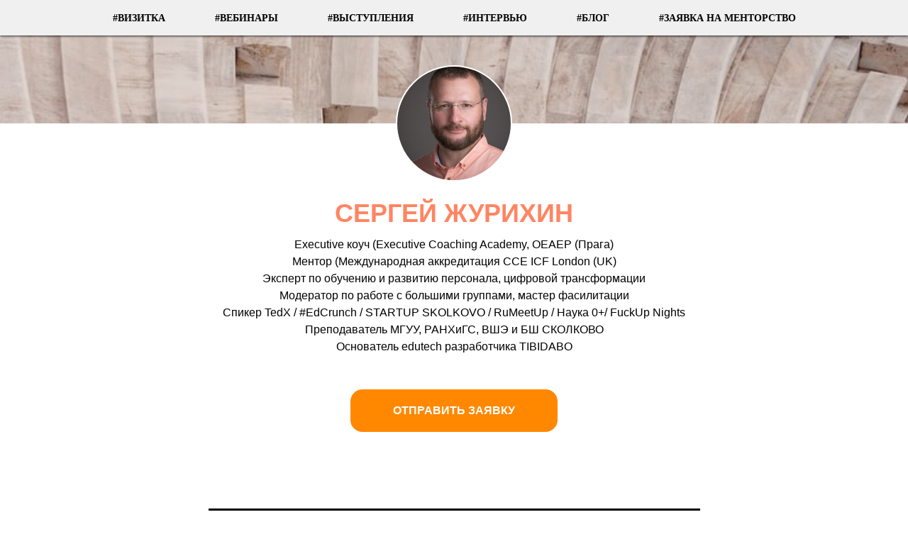

--- FILE ---
content_type: text/html; charset=UTF-8
request_url: https://zhurihin.ru/mentor
body_size: 10110
content:
<!DOCTYPE html><html> <head><meta charset="utf-8" /><meta http-equiv="Content-Type" content="text/html; charset=utf-8" /><meta name="viewport" content="width=device-width, initial-scale=1.0" /><!--metatextblock--><title>Заявка на ментора</title><meta name="description" content="Заявка на ментора Сергея Журихина" /><meta property="og:url" content="https://zhurihin.ru/mentor" /><meta property="og:title" content="Заявка на ментора" /><meta property="og:description" content="Заявка на ментора Сергея Журихина" /><meta property="og:type" content="website" /><meta property="og:image" content="https://static.tildacdn.com/lib/unsplash/a34873be-4249-ec17-4864-8cb2517ce875/-/resize/504x/photo.jpg" /><link rel="canonical" href="https://zhurihin.ru/mentor"><!--/metatextblock--><meta property="fb:app_id" content="257953674358265" /><meta name="format-detection" content="telephone=no" /><meta http-equiv="x-dns-prefetch-control" content="on"><link rel="dns-prefetch" href="https://ws.tildacdn.com"><link rel="dns-prefetch" href="https://static.tildacdn.com"><link rel="shortcut icon" href="https://static.tildacdn.com/tild6662-3463-4839-b335-636533643835/favicon.ico" type="image/x-icon" /><!-- Assets --><script src="https://stat.tildacdn.com/js/tilda-fallback-1.0.min.js" charset="utf-8" async></script><link rel="stylesheet" href="https://static.tildacdn.com/css/tilda-grid-3.0.min.css" type="text/css" media="all" onerror="this.loaderr='y';"/><link rel="stylesheet" href="https://ws.tildacdn.com/project69750/tilda-blocks-2.14.css?t=1654172812" type="text/css" media="all" onerror="this.loaderr='y';" /><link rel="stylesheet" href="https://static.tildacdn.com/css/tilda-animation-1.0.min.css" type="text/css" media="all" onerror="this.loaderr='y';" /><link rel="stylesheet" href="https://static.tildacdn.com/css/tilda-cover-1.0.min.css" type="text/css" media="all" onerror="this.loaderr='y';" /><link rel="stylesheet" href="https://static.tildacdn.com/css/tilda-forms-1.0.min.css" type="text/css" media="all" onerror="this.loaderr='y';" /><script type="text/javascript" src="https://static.tildacdn.com/js/rentafont_webfonts.js" charset="utf-8"></script><script type="text/javascript">WebFontConfig = {"id": "MTQ0ODhvcmRlcjk3Njk=", "fonts": ["2590","2582","2584","3434","3439","3379"], by_style: 1, by_id: 1};</script><script src="https://static.tildacdn.com/js/jquery-1.10.2.min.js" onerror="this.loaderr='y';"></script><script src="https://static.tildacdn.com/js/tilda-scripts-3.0.min.js" onerror="this.loaderr='y';"></script><script src="https://ws.tildacdn.com/project69750/tilda-blocks-2.8.js?t=1654172812" onerror="this.loaderr='y';"></script><script src="https://static.tildacdn.com/js/lazyload-1.3.min.js" charset="utf-8" async onerror="this.loaderr='y';"></script><script src="https://static.tildacdn.com/js/tilda-animation-1.0.min.js" charset="utf-8" async onerror="this.loaderr='y';"></script><script src="https://static.tildacdn.com/js/tilda-cover-1.0.min.js" charset="utf-8" async onerror="this.loaderr='y';"></script><script src="https://static.tildacdn.com/js/tilda-forms-1.0.min.js" charset="utf-8" async onerror="this.loaderr='y';"></script><script src="https://static.tildacdn.com/js/tilda-events-1.0.min.js" charset="utf-8" async onerror="this.loaderr='y';"></script><script type="text/javascript">window.dataLayer = window.dataLayer || [];</script><script type="text/javascript">(function () {
if((/bot|google|yandex|baidu|bing|msn|duckduckbot|teoma|slurp|crawler|spider|robot|crawling|facebook/i.test(navigator.userAgent))===false && typeof(sessionStorage)!='undefined' && sessionStorage.getItem('visited')!=='y' && document.visibilityState){
var style=document.createElement('style');
style.type='text/css';
style.innerHTML='@media screen and (min-width: 980px) {.t-records {opacity: 0;}.t-records_animated {-webkit-transition: opacity ease-in-out .2s;-moz-transition: opacity ease-in-out .2s;-o-transition: opacity ease-in-out .2s;transition: opacity ease-in-out .2s;}.t-records.t-records_visible {opacity: 1;}}';
document.getElementsByTagName('head')[0].appendChild(style);
function t_setvisRecs(){
var alr=document.querySelectorAll('.t-records');
Array.prototype.forEach.call(alr, function(el) {
el.classList.add("t-records_animated");
});
setTimeout(function () {
Array.prototype.forEach.call(alr, function(el) {
el.classList.add("t-records_visible");
});
sessionStorage.setItem("visited", "y");
}, 400);
} 
document.addEventListener('DOMContentLoaded', t_setvisRecs);
}
})();</script></head><body class="t-body" style="margin:0;"><!--allrecords--><div id="allrecords" class="t-records" data-hook="blocks-collection-content-node" data-tilda-project-id="69750" data-tilda-page-id="13908228" data-tilda-page-alias="mentor" data-tilda-formskey="f9c3061294c61bc5a70b487c62ae2403" data-tilda-lazy="yes"><div id="rec231777607" class="r t-rec t-rec_pt_15 t-rec_pb_15 t-screenmin-640px" style="padding-top:15px;padding-bottom:15px;background-color:#ffffff; " data-animationappear="off" data-record-type="258" data-screen-min="640px" data-bg-color="#ffffff"><!-- T229 --><div id="nav231777607marker"></div><div id="nav231777607" class="t229 t229__positionfixed " style="background-color: rgba(240,240,240,1); box-shadow: 0px 1px 3px rgba(0,0,0,0.80);" data-bgcolor-hex="#f0f0f0" data-bgcolor-rgba="rgba(240,240,240,1)" data-navmarker="nav231777607marker" data-appearoffset="" data-bgopacity="1" data-menu="yes"><div class="t229__maincontainer " style=""> <div class="t229__padding40px"></div> <div class="t229__centerside "><ul class="uppercase"><li class="t229__list_item" style="padding:0 35px 0 0;"><a class="t-menu__link-item" href="https://zhurihin.ru/" data-menu-submenu-hook="" target="_blank" style="color:#000000;font-size:14px;font-weight:600;padding-top:14px;padding-bottom:14px;font-family:'OpinionPro';text-transform:uppercase;">#Визитка</a> </li><li class="t229__list_item" style="padding:0 35px;"><a class="t-menu__link-item" href="/welcome#rec185030250" data-menu-submenu-hook="" target="_blank" style="color:#000000;font-size:14px;font-weight:600;padding-top:14px;padding-bottom:14px;font-family:'OpinionPro';text-transform:uppercase;"> #Вебинары</a> </li><li class="t229__list_item" style="padding:0 35px;"><a class="t-menu__link-item" href="https://zhurihin.ru/welcome#rec185042005" data-menu-submenu-hook="" target="_blank" style="color:#000000;font-size:14px;font-weight:600;padding-top:14px;padding-bottom:14px;font-family:'OpinionPro';text-transform:uppercase;">#Выступления</a> </li><li class="t229__list_item" style="padding:0 35px;"><a class="t-menu__link-item" href="https://zhurihin.ru/welcome#rec185044962" data-menu-submenu-hook="" target="_blank" style="color:#000000;font-size:14px;font-weight:600;padding-top:14px;padding-bottom:14px;font-family:'OpinionPro';text-transform:uppercase;">#Интервью</a> </li><li class="t229__list_item" style="padding:0 35px;"><a class="t-menu__link-item" href="https://zhurihin.ru/blog" data-menu-submenu-hook="" style="color:#000000;font-size:14px;font-weight:600;padding-top:14px;padding-bottom:14px;font-family:'OpinionPro';text-transform:uppercase;">#Блог</a> </li><li class="t229__list_item" style="padding:0 0 0 35px;"><a class="t-menu__link-item" href="#rec230202486" data-menu-submenu-hook="" style="color:#000000;font-size:14px;font-weight:600;padding-top:14px;padding-bottom:14px;font-family:'OpinionPro';text-transform:uppercase;">#Заявка на менторство</a> </li> </ul> </div> <div class="t229__padding40px"></div> </div></div><script> t_onReady(function() {
var rec = document.querySelector('#rec231777607');
if(!rec) return;
t_onFuncLoad('t229_highlight', function(){t229_highlight('13908228');});
rec.querySelector('.t229').classList.remove('t229__beforeready');
t_onFuncLoad('t229_checkAnchorLinks', function(){t229_checkAnchorLinks('231777607');});
}); </script><script> window.addEventListener('load', function() {
t_onFuncLoad('t229_setBg', function(){t229_setBg('231777607');});
});
t_onReady(function() {
t_onFuncLoad('t229_setBg', function(){
t229_setBg('231777607');
window.addEventListener('resize', t_throttle(function() {
t229_setBg('231777607');
}));
});
}); </script> <style>#rec231777607 .t-menu__link-item{
-webkit-transition: color 0.3s ease-in-out, opacity 0.3s ease-in-out;
transition: color 0.3s ease-in-out, opacity 0.3s ease-in-out; 
}
#rec231777607 .t-menu__link-item.t-active{
color:#fc5656 !important; font-weight:600 !important; }
#rec231777607 .t-menu__link-item:not(.t-active):not(.tooltipstered):hover{
opacity: 0.9 !important;}
@supports (overflow:-webkit-marquee) and (justify-content:inherit)
{
#rec231777607 .t-menu__link-item,
#rec231777607 .t-menu__link-item.t-active {
opacity: 1 !important;
}
}</style> <!--[if IE 8]><style>#rec231777607 .t229 {
filter: progid:DXImageTransform.Microsoft.gradient(startColorStr='#D9f0f0f0', endColorstr='#D9f0f0f0');
}</style><![endif]--></div><div id="rec231194750" class="r t-rec t-rec_pb_15" style="padding-bottom:15px; " data-animationappear="off" data-record-type="337" ><div class="t337"><!-- cover --><div class="t-cover" id="recorddiv231194750" bgimgfield="img" style="height:20vh; background-image:url('https://static.tildacdn.com/lib/unsplash/a34873be-4249-ec17-4864-8cb2517ce875/-/resize/20x/photo.jpg');" ><div class="t-cover__carrier" id="coverCarry231194750" data-content-cover-id="231194750" data-content-cover-bg="https://static.tildacdn.com/lib/unsplash/a34873be-4249-ec17-4864-8cb2517ce875/photo.jpg" data-content-cover-height="20vh" data-content-cover-parallax="dynamic" style="height:20vh;background-attachment:scroll; "></div> <div class="t-cover__filter" style="height:20vh;background-color:#000;filter: alpha(opacity:0); KHTMLOpacity: 0.0; MozOpacity: 0.0; opacity: 0.0;"></div> <div class="t-container"> <div class="t337__wrapper" style="height:20vh;"></div> </div> </div> <div class="t337__author t-width t-width_12"> <div class="t337__avatar" style="background-image: url('https://static.tildacdn.com/tild3262-6161-4739-b232-333561376334/6H4A7335-Edit-2.jpg');" imgfield="img2" data-tu-max-width="320" data-tu-max-height="320" data-tu-cover="c"></div> <div class="t337__content"> <h1 class="t337__title t-title t-title_xxs" style="" field="title"><a href="https://zhurihin.ru" target="_blank" style="">СЕРГЕЙ ЖУРИХИН</a></h1> <div class="t337__descr t-descr t-descr_xs" style="" field="descr">Executive коуч (Executive Coaching Academy, OEAEP (Прага)<br />Ментор (Международная аккредитация CCE ICF London (UK)<br />Эксперт по обучению и развитию персонала, цифровой трансформации<br />Модератор по работе с большими группами, мастер фасилитации<br />Спикер TedX / #EdCrunch / STARTUP SKOLKOVO / RuMeetUp / Наука 0+/ FuckUp Nights<br />Преподаватель МГУУ, РАНХиГС, ВШЭ и БШ СКОЛКОВО<br />Основатель edutech разработчика TIBIDABO<br /></div> </div> </div></div></div><div id="rec231785099" class="r t-rec" style=" " data-animationappear="off" data-record-type="217" ><div class="t190" style="position:fixed; z-index:100000; bottom:30px; left:30px; min-height:30px"> <a href="javascript:t190_scrollToTop()"> <svg role="presentation" xmlns="http://www.w3.org/2000/svg" xmlns:xlink="http://www.w3.org/1999/xlink" x="0px" y="0px"
width="50px" height="50px" viewBox="0 0 48 48" enable-background="new 0 0 48 48" xml:space="preserve"> <path style="fill:#c9c9c9;" d="M47.875,24c0,13.186-10.689,23.875-23.875,23.875S0.125,37.186,0.125,24S10.814,0.125,24,0.125
S47.875,10.814,47.875,24z M25.503,16.881l6.994,7.049c0.583,0.588,1.532,0.592,2.121,0.008c0.588-0.583,0.592-1.533,0.008-2.122
l-9.562-9.637c-0.281-0.283-0.664-0.443-1.063-0.443c0,0,0,0-0.001,0c-0.399,0-0.782,0.159-1.063,0.442l-9.591,9.637
c-0.584,0.587-0.583,1.537,0.005,2.121c0.292,0.292,0.675,0.437,1.058,0.437c0.385,0,0.77-0.147,1.063-0.442L22.5,16.87v19.163
c0,0.828,0.671,1.5,1.5,1.5s1.5-0.672,1.5-1.5L25.503,16.881z"/> </svg> 
</a></div><script>t_onReady(function(){
var rec = document.querySelector('#rec231785099');
if(!rec) return;
var wrapperBlock = rec.querySelector('.t190');
if(!wrapperBlock) return;
wrapperBlock.style.display = 'none';
window.addEventListener('scroll', t_throttle(function(){
if (window.pageYOffset > window.innerHeight) {
if(wrapperBlock.style.display === 'none') wrapperBlock.style.display = 'block';
}else{
if(wrapperBlock.style.display === 'block') wrapperBlock.style.display = 'none'; 
};
})); 
}); </script></div><div id="rec231778442" class="r t-rec t-rec_pt_30 t-rec_pb_30" style="padding-top:30px;padding-bottom:30px; " data-animationappear="off" data-record-type="191" ><!-- T142 --><div class="t142"><div class="t-container_100"> <div class="t142__wrapone"><div class="t142__wraptwo"> <a href="#rec231782263" target="" data-tilda-event-name="/tilda/click/rec231778442/button1" class="js-click-stat"> <div class="t-btn t142__submit t-animate" data-animate-style="fadein" style="color:#ffffff;border:3px solid #ffffff;background-color:#ff8800;border-radius:20px; -moz-border-radius:20px; -webkit-border-radius:20px;" data-btneffects-first="btneffects-ripple"> <span class="t142__text">ОТПРАВИТЬ ЗАЯВКУ</span> </div> </a> </div> </div></div></div><script>t_onReady(function() {
t_onFuncLoad('t142_checkSize', function(){t142_checkSize('231778442');});
});
window.addEventListener('load', function(){
t_onFuncLoad('t142_checkSize', function(){t142_checkSize('231778442');});
});</script><style>#rec231778442 .t-btn[data-btneffects-first],
#rec231778442 .t-btn[data-btneffects-second],
#rec231778442 .t-submit[data-btneffects-first],
#rec231778442 .t-submit[data-btneffects-second] {
position: relative;
overflow: hidden;
-webkit-transform: translate3d(0,0,0);
transform: translate3d(0,0,0);
}
#rec231778442 .t-btn[data-btneffects-first="btneffects-ripple"] .t-btn_effects,
#rec231778442 .t-submit[data-btneffects-first="btneffects-ripple"] .t-btn_effects {
position: absolute;
top: 0;
bottom: 0;
left: 0;
right: 0;
}
#rec231778442 .t-btn[data-btneffects-first="btneffects-ripple"] .t-btn_effects::after,
#rec231778442 .t-submit[data-btneffects-first="btneffects-ripple"] .t-btn_effects::after {
content: '';
position: absolute;
height: 350%;
width: 200%;
top: 0;
left: -100%;
background: rgba(255, 255, 255, 0.8);
border-radius: 100%;
-webkit-transform: scale(0);
-ms-transform: scale(0);
transform: scale(0);
z-index: 20;
-webkit-animation-name: ripple;
animation-name: ripple;
-webkit-animation-duration: 6s;
animation-duration: 6s;
-webkit-animation-timing-function: linear;
animation-timing-function: linear;
-webkit-animation-iteration-count: infinite;
animation-iteration-count: infinite;
}
#rec231778442 .t-btn[data-btneffects-first="btneffects-ripple"] .t-btn_effects_md::after,
#rec231778442 .t-submit[data-btneffects-first="btneffects-ripple"] .t-btn_effects_md::after {
left: -130%;
}
#rec231778442 .t-btn[data-btneffects-first="btneffects-ripple"] .t-btn_effects_lg::after,
#rec231778442 .t-submit[data-btneffects-first="btneffects-ripple"] .t-btn_effects_lg::after {
left: -150%;
}
@-webkit-keyframes ripple {
20% {
opacity: 0;
-webkit-transform: scale(2.5);
transform: scale(2.5);
}
100% {
opacity: 0;
-webkit-transform: scale(2.5);
transform: scale(2.5);
}
}
@keyframes ripple {
20% {
opacity: 0;
-webkit-transform: scale(2.5);
transform: scale(2.5);
}
100% {
opacity: 0;
-webkit-transform: scale(2.5);
transform: scale(2.5);
}
}</style><script>t_onReady(function() {
var rec = document.getElementById('rec231778442');
if (!rec) return;
var firstButton = rec.querySelectorAll('.t-btn[data-btneffects-first], .t-submit[data-btneffects-first]');
Array.prototype.forEach.call(firstButton, function (button) {
button.insertAdjacentHTML('beforeend', '<div class="t-btn_effects"></div>');
var buttonEffect = button.querySelector('.t-btn_effects');
if (button.offsetWidth > 260) {
buttonEffect.classList.add('t-btn_effects_md');
}
if (button.offsetWidth > 360) {
buttonEffect.classList.remove('t-btn_effects_md');
buttonEffect.classList.add('t-btn_effects_lg');
}
});
});</script></div><div id="rec231781165" class="r t-rec t-rec_pt_15 t-rec_pb_15 t-screenmax-640px" style="padding-top:15px;padding-bottom:15px; " data-record-type="363" data-screen-max="640px" ><!-- T029 --><div class="t029"> <div class="t029__container t-container"> <div class="t029__col t-col t-col_8"> <div class="t029__linewrapper" style="opacity:0.2;"> <div class="t029__opacity t029__opacity_left" style="background-image: -moz-linear-gradient(right, #000000, rgba(0,0,0,0)); background-image: -webkit-linear-gradient(right, #000000, rgba(0,0,0,0)); background-image: -o-linear-gradient(right, #000000, rgba(0,0,0,0)); background-image: -ms-linear-gradient(right, #000000, rgba(0,0,0,0));"></div> <div class="t029__line" style="background: #000000;"></div> <div class="t029__opacity t029__opacity_right" style="background-image: -moz-linear-gradient(left, #000000, rgba(0,0,0,0)); background-image: -webkit-linear-gradient(left, #000000, rgba(0,0,0,0)); background-image: -o-linear-gradient(left, #000000, rgba(0,0,0,0)); background-image: -ms-linear-gradient(left, #000000, rgba(0,0,0,0));"></div> </div> </div> </div></div></div><div id="rec231202855" class="r t-rec t-rec_pt_75 t-rec_pb_0" style="padding-top:75px;padding-bottom:0px; " data-record-type="23" ><!-- T006 --><div class="t006"> <div class="t-container"> <div class="t-row"> <div class="t-col t-col_12 "> <div class="t006__line_top"> <div class="t006__uptitle t-uptitle t-uptitle_md" style="" field="title">МЕНТОР - ваш ключ к переходу на следующий уровень</div> </div> </div> </div> <div class="t-row"> <div class="t-col t-col_12 "> <div class=""> <div class="t006__text-impact t-text-impact t-text-impact_md" style="" field="text">ЧЕМ МОГУ БЫТЬ ПОЛЕЗЕН КАК ВАШ МЕНТОР</div> </div> </div> </div> <div class="t-row"> <div class="t-col t-col_12 "> <div class="t006__line_bottom"></div> </div> </div> </div></div><style> #rec231202855 .t006__line_top::after,
#rec231202855 .t006__uptitle {
background-color: ;
}
#rec231202855 .t006__line_bottom {
border-top: 1px solid ;
}</style></div><div id="rec231196479" class="r t-rec t-rec_pt_0 t-rec_pb_90" style="padding-top:0px;padding-bottom:90px; " data-record-type="491" ><!-- t491 --> <div class="t491"> <div class="t-section__container t-container"><div class="t-col t-col_12"><div class="t-section__topwrapper t-align_center"><div class="t-section__title t-title t-title_xs" field="btitle"><div style="font-size:22px;" data-customstyle="yes"></div></div><div class="t-section__descr t-descr t-descr_xl t-margin_auto" field="bdescr"><div style="font-size:20px;" data-customstyle="yes"></div></div></div></div></div> <div class="t-container"> <div class="t491__col t-col t-col_4 t-item" > <div class="t491__content"> <div class="t491__wrapper"> <img src="https://static.tildacdn.com/lib/tildaicon/64666539-3361-4663-b462-623833343337/Tilda_Icons_39_IT_analytics.svg" class="t491__img t-img"
imgfield="li_img__1600501714909" /> <div class="t491__title t-name t-name_sm" style=""
field="li_title__1600501714909">Определить вектор карьерного и личностного развития</div> </div> </div> </div> <div class="t491__col t-col t-col_4 t-item" > <div class="t491__content"> <div class="t491__wrapper"> <img src="https://static.tildacdn.com/lib/tildaicon/38656337-3834-4662-b834-313030623966/Tilda_Icons_37_Finance_technologies_planing.svg" class="t491__img t-img"
imgfield="li_img__1600501721217" /> <div class="t491__title t-name t-name_sm" style=""
field="li_title__1600501721217">Приоритизировать задачи и сфокусироваться</div> </div> </div> </div> <div class="t491__col t-col t-col_4 t-item" > <div class="t491__content"> <div class="t491__wrapper"> <img src="https://static.tildacdn.com/lib/tildaicon/37643836-6132-4964-a633-613961646234/Tilda_Icons_37_Finance_technologies_AI.svg" class="t491__img t-img"
imgfield="li_img__1600501900093" /> <div class="t491__title t-name t-name_sm" style=""
field="li_title__1600501900093">Создать и реализовать новые идеи</div> </div> </div> </div> <div class="t-clear t491__separator" style=""></div> <div class="t491__col t-col t-col_4 t-item" > <div class="t491__content"> <div class="t491__wrapper"> <img src="https://static.tildacdn.com/lib/tildaicon/65316432-3063-4537-b539-623663383731/Tilda_Icons_41_hotel_family.svg" class="t491__img t-img"
imgfield="li_img__1600502348227" /> <div class="t491__title t-name t-name_sm" style=""
field="li_title__1600502348227">Решаю задачи формирования и мотивации команды</div> </div> </div> </div> <div class="t491__col t-col t-col_4 t-item" > <div class="t491__content"> <div class="t491__wrapper"> <img src="https://static.tildacdn.com/lib/tildaicon/31303435-6334-4334-b033-363535616366/Tilda_Icons_39_IT_target.svg" class="t491__img t-img"
imgfield="li_img__1600503890096" /> <div class="t491__title t-name t-name_sm" style=""
field="li_title__1600503890096">Могу помочь посмотреть на бизнес и перспективы развития под другим углом</div> </div> </div> </div> <div class="t491__col t-col t-col_4 t-item" > <div class="t491__content"> <div class="t491__wrapper"> <img src="https://static.tildacdn.com/lib/tildaicon/66313839-3137-4461-a237-343638323233/1ed_flipchart.svg" class="t491__img t-img"
imgfield="li_img__1600504334250" /> <div class="t491__title t-name t-name_sm" style=""
field="li_title__1600504334250">Подготовиться к важному выступлению с презентацией для любой аудитории</div> </div> </div> </div> </div> </div></div><div id="rec230234115" class="r t-rec" style=" " data-animationappear="off" data-record-type="796" ><!-- T796 --><div class="t796"> <div class="t796__shape-border t796__shape-border_top"> <svg role="presentation" class="t796__svg" style="height:8vw;" xmlns="http://www.w3.org/2000/svg" viewBox="0 0 1280 200" preserveAspectRatio="none"> <path d="M1280 200H0V0l1280 195.5v4.5z"/> </svg> </div> </div><script> t_onReady(function () {
t_onFuncLoad('t796_init', function () {
t796_init('230234115');
});
});</script></div><div id="rec230202486" class="r t-rec t-screenmin-640px" style="background-color:#efefef; " data-animationappear="off" data-record-type="823" data-screen-min="640px" data-bg-color="#efefef"><!-- t823 --><div class="t823"> <div class="t823__container "> <table class="t823__wrapper t823__wrapper_mobile" style="height:100vh;" data-height-correct-vh="yes"> <tr> <td class="t823__col t823__col_img t823__col_img_mobile" style="width:50%;"> <div class="t823__imgblock t-align_center"> <div class="t823__imgwrapper" bgimgfield="img"> <div class="t823__bgimg t-bgimg" bgimgfield="img" data-original="https://static.tildacdn.com/tild6231-3833-4035-a435-626136613838/0W7A2203-1-2.jpg" style="background-image: url('https://static.tildacdn.com/tild6231-3833-4035-a435-626136613838/-/resizeb/20x/0W7A2203-1-2.jpg');"></div> </div> </div> </td> 
<td class="t823__col t823__col_form t823__col_form_mobile" style="vertical-align:middle;width:50%;"> <div class="t823__main-wrapper"> <div class="t823__title t-title t-title_xs " style="" field="title"><div style="font-size:40px;" data-customstyle="yes">Заявка на коучинг/менторство</div></div> <div class="t823__descr t-descr t-descr_md " style="" field="descr">Заполните все поля, чтобы отправить заявку</div> <div> 
<form id="form230202486" name='form230202486' role="form" action='' method='POST' data-formactiontype="2" data-inputbox=".t-input-group" data-success-url="https://zhurihin.ru" class="t-form js-form-proccess t-form_inputs-total_7 t-form_bbonly " data-success-callback="t823_onSuccess" > <input type="hidden" name="formservices[]" value="26e4aaac7d3f91d73431635d62c03708" class="js-formaction-services"> <input type="hidden" name="formservices[]" value="e2b1ec02714a315f1156400cb2e293da" class="js-formaction-services"> <input type="hidden" name="formservices[]" value="72a369352c7a04aa0a992974a0ca3fc8" class="js-formaction-services"> <input type="hidden" name="formservices[]" value="702c035c448b5688e7ef72d560a06601" class="js-formaction-services"> <input type="hidden" name="formservices[]" value="0763f69dd5893d9185338019a95a62fd" class="js-formaction-services"> <input type="hidden" name="formservices[]" value="3429f740191275170797f333cba1ccdf" class="js-formaction-services"> 
<div class="js-successbox t-form__successbox t-text t-text_md" style="display:none;"></div> <div class="t-form__inputsbox"> <div class="t-input-group t-input-group_nm" data-input-lid="1518534410690"> <div class="t-input-block"> <input type="text" autocomplete="name" name="Name" class="t-input js-tilda-rule t-input_bbonly" value="" placeholder="Ваше имя" data-tilda-rule="name" style="color:#000000; border:1px solid #b3b3b3; "> <div class="t-input-error"></div> </div> </div> <div class="t-input-group t-input-group_sb" data-input-lid="1600245924411"> <div class="t-input-title t-descr t-descr_md" data-redactor-toolbar="no" field="li_title__1600245924411" style="">Тип вашего запроса</div> <div class="t-input-block"> <div class="t-select__wrapper t-select__wrapper_bbonly"> <select name="Тип вашего запроса" class="t-select js-tilda-rule t-select_bbonly" data-tilda-req="1" style="color:#000000; border:1px solid #b3b3b3; "> <option value="Управленческие запросы" >Управленческие запросы</option> <option value="Карьерные запросы" >Карьерные запросы</option> <option value="Развитие навыков hard skills" >Развитие навыков hard skills</option> <option value="Развитие навыков soft skills" >Развитие навыков soft skills</option> <option value="Адаптация в компании" >Адаптация в компании</option> <option value="Адаптация в должности" >Адаптация в должности</option> </select> </div> <div class="t-input-error"></div> </div> </div> <div class="t-input-group t-input-group_ta" data-input-lid="1600247285967"> <div class="t-input-title t-descr t-descr_md" data-redactor-toolbar="no" field="li_title__1600247285967" style="">Опишите Ваш запрос.</div> <div class="t-input-block"> <textarea name="Опишите Ваш запрос." class="t-input js-tilda-rule t-input_bbonly" placeholder="Почему вы решили обратиться к ментору? Какую поддержку и помощь вы ждёте? Эта информация даст понимание смогут ли я вам быть полезен." data-tilda-req="1" style="color:#000000; border:1px solid #b3b3b3; height:68px" rows="2"></textarea> <div class="t-input-error"></div> </div> </div> <div class="t-input-group t-input-group_sb" data-input-lid="1600246344534"> <div class="t-input-title t-descr t-descr_md" data-redactor-toolbar="no" field="li_title__1600246344534" style="">Через какой канал с вами можно связаться?</div> <div class="t-input-block"> <div class="t-select__wrapper t-select__wrapper_bbonly"> <select name="Через какой канал с вами можно связаться" class="t-select js-tilda-rule t-select_bbonly" data-tilda-req="1" style="color:#000000; border:1px solid #b3b3b3; "> <option value="Telegram" >Telegram</option> <option value="WhatsUp" >WhatsUp</option> <option value="Телефон" >Телефон</option> <option value="Email" >Email</option> </select> </div> <div class="t-input-error"></div> </div> </div> <div class="t-input-group t-input-group_em" data-input-lid="1518534405414"> <div class="t-input-block"> <input type="text" autocomplete="email" name="Email" class="t-input js-tilda-rule t-input_bbonly" value="" placeholder="Ваш e-mail" data-tilda-rule="email" style="color:#000000; border:1px solid #b3b3b3; "> <div class="t-input-error"></div> </div> </div> <div class="t-input-group t-input-group_ph" data-input-lid="1600246382532"> <div class="t-input-block"> 
<input type="tel" autocomplete="tel" name="Phone" data-phonemask-init="no" data-phonemask-id="230202486" data-phonemask-lid="1600246382532" data-phonemask-maskcountry="RU" class="t-input js-phonemask-input js-tilda-rule t-input_bbonly" value="" placeholder="+1(999)999-9999" style="color:#000000; border:1px solid #b3b3b3; "> <script type="text/javascript"> 
if (! document.getElementById('t-phonemask-script')) {
(function (d, w, o) {
var n=d.getElementsByTagName(o)[0],s=d.createElement(o),f=function(){n.parentNode.insertBefore(s,n);};
s.type = "text/javascript";
s.async = true;
s.id = 't-phonemask-script';
s.src="https://static.tildacdn.com/js/tilda-phone-mask-1.1.min.js";
if (w.opera=="[object Opera]") {d.addEventListener("DOMContentLoaded", f, false);} else { f(); }
})(document, window, 'script');
} else {
t_onReady(function () {
t_onFuncLoad('t_form_phonemask_load', function () {
if (typeof jQuery !== 'undefined') {
t_form_phonemask_load($('#rec230202486 [data-phonemask-lid=1600246382532]'));
} else {
var phoneMasks = document.querySelectorAll(
'#rec230202486 [data-phonemask-lid=1600246382532]'
);
t_form_phonemask_load(phoneMasks);
}
});
});
}
</script> <div class="t-input-error"></div> </div> </div> <div class="t-input-group t-input-group_cb" data-input-lid="1600246504970"> <div class="t-input-block"> <label class="t-checkbox__control t-text t-text_xs" style=""><input type="checkbox" name="Checkbox" value="yes" class="t-checkbox js-tilda-rule" data-tilda-req="1"><div class="t-checkbox__indicator" ></div>Я подтверждаю <a href="https://zhurihin.ru/policy" target="_blank" style="border-bottom-color: rgb(250, 3, 3);">согласие на обработку персональных данных</a></label> <div class="t-input-error"></div> </div> </div><!--[if IE 8]><style>.t-checkbox__control .t-checkbox, .t-radio__control .t-radio {
left: 0px;
z-index: 1;
opacity: 1;
}
.t-checkbox__indicator, .t-radio__indicator {
display: none;
}
.t-img-select__control .t-img-select {
position: static;
}</style><![endif]--><div class="t-form__errorbox-middle"> <div class="js-errorbox-all t-form__errorbox-wrapper" style="display:none;"> <div class="t-form__errorbox-text t-text t-text_md"> <p class="t-form__errorbox-item js-rule-error js-rule-error-all"></p> <p class="t-form__errorbox-item js-rule-error js-rule-error-req"></p> <p class="t-form__errorbox-item js-rule-error js-rule-error-email"></p> <p class="t-form__errorbox-item js-rule-error js-rule-error-name"></p> <p class="t-form__errorbox-item js-rule-error js-rule-error-phone"></p> <p class="t-form__errorbox-item js-rule-error js-rule-error-minlength"></p> <p class="t-form__errorbox-item js-rule-error js-rule-error-string"></p> </div> </div></div> <div class="t-form__submit"> <button type="submit" class="t-submit" style="color:#ffffff;background-color:#1f5bff;border-radius:30px; -moz-border-radius:30px; -webkit-border-radius:30px;" >Оставить заявку</button> </div> </div> <div class="t-form__errorbox-bottom"> <div class="js-errorbox-all t-form__errorbox-wrapper" style="display:none;"> <div class="t-form__errorbox-text t-text t-text_md"> <p class="t-form__errorbox-item js-rule-error js-rule-error-all"></p> <p class="t-form__errorbox-item js-rule-error js-rule-error-req"></p> <p class="t-form__errorbox-item js-rule-error js-rule-error-email"></p> <p class="t-form__errorbox-item js-rule-error js-rule-error-name"></p> <p class="t-form__errorbox-item js-rule-error js-rule-error-phone"></p> <p class="t-form__errorbox-item js-rule-error js-rule-error-minlength"></p> <p class="t-form__errorbox-item js-rule-error js-rule-error-string"></p> </div> </div> </div> </form><style>#rec230202486 input::-webkit-input-placeholder {color:#000000; opacity: 0.5;}
#rec230202486 input::-moz-placeholder {color:#000000; opacity: 0.5;}
#rec230202486 input:-moz-placeholder {color:#000000; opacity: 0.5;}
#rec230202486 input:-ms-input-placeholder {color:#000000; opacity: 0.5;}
#rec230202486 textarea::-webkit-input-placeholder {color:#000000; opacity: 0.5;}
#rec230202486 textarea::-moz-placeholder {color:#000000; opacity: 0.5;}
#rec230202486 textarea:-moz-placeholder {color:#000000; opacity: 0.5;}
#rec230202486 textarea:-ms-input-placeholder {color:#000000; opacity: 0.5;}</style> </div> </div> </td> </tr> </table> </div></div></div><div id="rec231782263" class="r t-rec t-rec_pt_90 t-rec_pb_30 t-screenmax-640px" style="padding-top:90px;padding-bottom:30px; " data-record-type="128" data-screen-max="640px" ><!-- T120 --><div class="t120"> <div class="t-container t-align_left"> <div class="t-col t-col_8 "> <div class="t120__title t-heading t-heading_sm" field="title" style="">Заявка на коучинг / менторство <br /></div> <div class="t120__descr t-descr t-descr_xs" field="subtitle" style="">Заполните все поля, чтобы отправить заявку</div> </div> </div></div></div><div id="rec231781805" class="r t-rec t-screenmax-640px" style="background-color:#efefef; " data-animationappear="off" data-record-type="678" data-screen-max="640px" data-bg-color="#efefef"><!-- t678 --><div class="t678 t-input_nomargin"> 
<div class="t-container"> <div class="t-col t-col_6 "> <div> 
<form id="form231781805" name='form231781805' role="form" action='' method='POST' data-formactiontype="2" data-inputbox=".t-input-group" data-success-url="https://zhurihin.ru" class="t-form js-form-proccess t-form_inputs-total_7 t-form_bbonly " data-success-callback="t678_onSuccess" > <input type="hidden" name="formservices[]" value="26e4aaac7d3f91d73431635d62c03708" class="js-formaction-services"> <input type="hidden" name="formservices[]" value="e2b1ec02714a315f1156400cb2e293da" class="js-formaction-services"> <input type="hidden" name="formservices[]" value="72a369352c7a04aa0a992974a0ca3fc8" class="js-formaction-services"> <input type="hidden" name="formservices[]" value="702c035c448b5688e7ef72d560a06601" class="js-formaction-services"> <input type="hidden" name="formservices[]" value="0763f69dd5893d9185338019a95a62fd" class="js-formaction-services"> <input type="hidden" name="formservices[]" value="3429f740191275170797f333cba1ccdf" class="js-formaction-services"> 
<div class="js-successbox t-form__successbox t-text t-text_md" style="display:none;"></div> <div class="t-form__inputsbox"> <div class="t-input-group t-input-group_nm" data-input-lid="1518534410690"> <div class="t-input-block"> <input type="text" autocomplete="name" name="Name" class="t-input js-tilda-rule t-input_bbonly" value="" placeholder="Ваше имя" data-tilda-rule="name" style="color:#000000; border:1px solid #b3b3b3; "> <div class="t-input-error"></div> </div> </div> <div class="t-input-group t-input-group_sb" data-input-lid="1600245924411"> <div class="t-input-title t-descr t-descr_md" data-redactor-toolbar="no" field="li_title__1600245924411" style="">Тип вашего запроса</div> <div class="t-input-block"> <div class="t-select__wrapper t-select__wrapper_bbonly"> <select name="Тип вашего запроса" class="t-select js-tilda-rule t-select_bbonly" data-tilda-req="1" style="color:#000000; border:1px solid #b3b3b3; "> <option value="Управленческие запросы" >Управленческие запросы</option> <option value="Карьерные запросы" >Карьерные запросы</option> <option value="Развитие навыков hard skills" >Развитие навыков hard skills</option> <option value="Развитие навыков soft skills" >Развитие навыков soft skills</option> <option value="Адаптация в компании" >Адаптация в компании</option> <option value="Адаптация в должности" >Адаптация в должности</option> </select> </div> <div class="t-input-error"></div> </div> </div> <div class="t-input-group t-input-group_ta" data-input-lid="1600247285967"> <div class="t-input-title t-descr t-descr_md" data-redactor-toolbar="no" field="li_title__1600247285967" style="">Опишите Ваш запрос.</div> <div class="t-input-block"> <textarea name="Опишите Ваш запрос." class="t-input js-tilda-rule t-input_bbonly" placeholder="Почему вы решили обратиться к ментору? Какую поддержку и помощь вы ждёте? Эта информация даст понимание смогут ли я вам быть полезен." data-tilda-req="1" style="color:#000000; border:1px solid #b3b3b3; height:68px" rows="2"></textarea> <div class="t-input-error"></div> </div> </div> <div class="t-input-group t-input-group_sb" data-input-lid="1600246344534"> <div class="t-input-title t-descr t-descr_md" data-redactor-toolbar="no" field="li_title__1600246344534" style="">Через какой канал с вами можно связаться?</div> <div class="t-input-block"> <div class="t-select__wrapper t-select__wrapper_bbonly"> <select name="Через какой канал с вами можно связаться" class="t-select js-tilda-rule t-select_bbonly" data-tilda-req="1" style="color:#000000; border:1px solid #b3b3b3; "> <option value="Telegram" >Telegram</option> <option value="WhatsUp" >WhatsUp</option> <option value="Телефон" >Телефон</option> <option value="Email" >Email</option> </select> </div> <div class="t-input-error"></div> </div> </div> <div class="t-input-group t-input-group_em" data-input-lid="1518534405414"> <div class="t-input-block"> <input type="text" autocomplete="email" name="Email" class="t-input js-tilda-rule t-input_bbonly" value="" placeholder="Ваш e-mail" data-tilda-rule="email" style="color:#000000; border:1px solid #b3b3b3; "> <div class="t-input-error"></div> </div> </div> <div class="t-input-group t-input-group_ph" data-input-lid="1600246382532"> <div class="t-input-block"> 
<input type="tel" autocomplete="tel" name="Phone" data-phonemask-init="no" data-phonemask-id="231781805" data-phonemask-lid="1600246382532" data-phonemask-maskcountry="RU" class="t-input js-phonemask-input js-tilda-rule t-input_bbonly" value="" placeholder="+1(999)999-9999" style="color:#000000; border:1px solid #b3b3b3; "> <script type="text/javascript"> 
if (! document.getElementById('t-phonemask-script')) {
(function (d, w, o) {
var n=d.getElementsByTagName(o)[0],s=d.createElement(o),f=function(){n.parentNode.insertBefore(s,n);};
s.type = "text/javascript";
s.async = true;
s.id = 't-phonemask-script';
s.src="https://static.tildacdn.com/js/tilda-phone-mask-1.1.min.js";
if (w.opera=="[object Opera]") {d.addEventListener("DOMContentLoaded", f, false);} else { f(); }
})(document, window, 'script');
} else {
t_onReady(function () {
t_onFuncLoad('t_form_phonemask_load', function () {
if (typeof jQuery !== 'undefined') {
t_form_phonemask_load($('#rec231781805 [data-phonemask-lid=1600246382532]'));
} else {
var phoneMasks = document.querySelectorAll(
'#rec231781805 [data-phonemask-lid=1600246382532]'
);
t_form_phonemask_load(phoneMasks);
}
});
});
}
</script> <div class="t-input-error"></div> </div> </div> <div class="t-input-group t-input-group_cb" data-input-lid="1600246504970"> <div class="t-input-block"> <label class="t-checkbox__control t-text t-text_xs" style=""><input type="checkbox" name="Checkbox" value="yes" class="t-checkbox js-tilda-rule" data-tilda-req="1"><div class="t-checkbox__indicator" ></div>Я подтверждаю <a href="https://zhurihin.ru/policy" target="_blank" style="border-bottom-color: rgb(250, 3, 3);">согласие на обработку персональных данных</a></label> <div class="t-input-error"></div> </div> </div><!--[if IE 8]><style>.t-checkbox__control .t-checkbox, .t-radio__control .t-radio {
left: 0px;
z-index: 1;
opacity: 1;
}
.t-checkbox__indicator, .t-radio__indicator {
display: none;
}
.t-img-select__control .t-img-select {
position: static;
}</style><![endif]--><div class="t-form__errorbox-middle"> <div class="js-errorbox-all t-form__errorbox-wrapper" style="display:none;"> <div class="t-form__errorbox-text t-text t-text_md"> <p class="t-form__errorbox-item js-rule-error js-rule-error-all"></p> <p class="t-form__errorbox-item js-rule-error js-rule-error-req"></p> <p class="t-form__errorbox-item js-rule-error js-rule-error-email"></p> <p class="t-form__errorbox-item js-rule-error js-rule-error-name"></p> <p class="t-form__errorbox-item js-rule-error js-rule-error-phone"></p> <p class="t-form__errorbox-item js-rule-error js-rule-error-minlength"></p> <p class="t-form__errorbox-item js-rule-error js-rule-error-string"></p> </div> </div></div> <div class="t-form__submit"> <button type="submit" class="t-submit" style="color:#ffffff;background-color:#1f5bff;border-radius:30px; -moz-border-radius:30px; -webkit-border-radius:30px;" >Оставить заявку</button> </div> </div> <div class="t-form__errorbox-bottom"> <div class="js-errorbox-all t-form__errorbox-wrapper" style="display:none;"> <div class="t-form__errorbox-text t-text t-text_md"> <p class="t-form__errorbox-item js-rule-error js-rule-error-all"></p> <p class="t-form__errorbox-item js-rule-error js-rule-error-req"></p> <p class="t-form__errorbox-item js-rule-error js-rule-error-email"></p> <p class="t-form__errorbox-item js-rule-error js-rule-error-name"></p> <p class="t-form__errorbox-item js-rule-error js-rule-error-phone"></p> <p class="t-form__errorbox-item js-rule-error js-rule-error-minlength"></p> <p class="t-form__errorbox-item js-rule-error js-rule-error-string"></p> </div> </div> </div> </form><style>#rec231781805 input::-webkit-input-placeholder {color:#000000; opacity: 0.5;}
#rec231781805 input::-moz-placeholder {color:#000000; opacity: 0.5;}
#rec231781805 input:-moz-placeholder {color:#000000; opacity: 0.5;}
#rec231781805 input:-ms-input-placeholder {color:#000000; opacity: 0.5;}
#rec231781805 textarea::-webkit-input-placeholder {color:#000000; opacity: 0.5;}
#rec231781805 textarea::-moz-placeholder {color:#000000; opacity: 0.5;}
#rec231781805 textarea:-moz-placeholder {color:#000000; opacity: 0.5;}
#rec231781805 textarea:-ms-input-placeholder {color:#000000; opacity: 0.5;}</style> </div> 
</div> 
</div> </div> 
</div><div id="rec231221616" class="r t-rec" style=" " data-animationappear="off" data-record-type="796" ><!-- T796 --><div class="t796"> <div class="t796__shape-border t796__shape-border_top-flip"> <svg role="presentation" class="t796__svg" style="height:8vw;" xmlns="http://www.w3.org/2000/svg" viewBox="0 0 1280 200" preserveAspectRatio="none"> <path d="M1280 200H0V0l1280 195.5v4.5z"/> </svg> </div> </div><script> t_onReady(function () {
t_onFuncLoad('t796_init', function () {
t796_init('231221616');
});
});</script></div><div id="rec231221243" class="r t-rec t-rec_pt_150 t-rec_pb_75" style="padding-top:150px;padding-bottom:75px; " data-record-type="673" ><!-- t673 --><div class="t673"><div class="t-container "> <div class="t-col t-col_8 t-prefix_2"> <div class="t673__textwrapper" style="border:5px solid #bfbfbf;"> <div style="margin-left:-5px;"> <div field="text" data-auto-correct-line-height="false" class="t673__text t-heading t-heading_md " style="color:#009966;"><div style="line-height:40px;text-align:center;color:#877e7e;" data-customstyle="yes">ПРИНЦИПИАЛЬНО ВАЖНО! <br /><span style="font-size: 28px;">КОНФИДЕНЦИАЛЬНОСТЬ</span> <br /> ПРОФЕССИОНАЛИЗМ <br /> <span style="font-size: 36px;">РЕЗУЛЬТАТ</span> <br /></div></div> </div> </div></div></div></div></div><div id="rec231213520" class="r t-rec" style=" " data-animationappear="off" data-record-type="131" ><!-- T123 --><div class="t123" ><div class="t-container_100 "><div class="t-width t-width_100 ">
			<!-- Yandex.Metrika counter -->
<script type="text/javascript" >
   (function(m,e,t,r,i,k,a){m[i]=m[i]||function(){(m[i].a=m[i].a||[]).push(arguments)};
   m[i].l=1*new Date();k=e.createElement(t),a=e.getElementsByTagName(t)[0],k.async=1,k.src=r,a.parentNode.insertBefore(k,a)})
   (window, document, "script", "https://mc.yandex.ru/metrika/tag.js", "ym");

   ym(67479235, "init", {
        clickmap:true,
        trackLinks:true,
        accurateTrackBounce:true,
        webvisor:true,
        trackHash:true
   });
</script>
<noscript><div><img src="https://mc.yandex.ru/watch/67479235" style="position:absolute; left:-9999px;" alt="" /></div></noscript>
<!-- /Yandex.Metrika counter -->
			 
			</div> </div></div></div></div><!--/allrecords--><!-- Stat --><!-- Yandex.Metrika counter 38607070 --> <script type="text/javascript" data-tilda-cookie-type="analytics"> setTimeout(function(){ (function(m,e,t,r,i,k,a){m[i]=m[i]||function(){(m[i].a=m[i].a||[]).push(arguments)}; m[i].l=1*new Date();k=e.createElement(t),a=e.getElementsByTagName(t)[0],k.async=1,k.src=r,a.parentNode.insertBefore(k,a)}) (window, document, "script", "https://mc.yandex.ru/metrika/tag.js", "ym"); window.mainMetrikaId = 38607070; ym(window.mainMetrikaId , "init", { clickmap:true, trackLinks:true, accurateTrackBounce:true, webvisor:true,ecommerce:"dataLayer" }); }, 2000);</script><noscript><div><img src="https://mc.yandex.ru/watch/38607070" style="position:absolute; left:-9999px;" alt="" /></div></noscript> <!-- /Yandex.Metrika counter --> <script type="text/javascript" data-tilda-cookie-type="analytics">setTimeout(function(){ (function(i,s,o,g,r,a,m){i['GoogleAnalyticsObject']=r;i[r]=i[r]||function(){
(i[r].q=i[r].q||[]).push(arguments)},i[r].l=1*new Date();a=s.createElement(o),
m=s.getElementsByTagName(o)[0];a.async=1;a.src=g;m.parentNode.insertBefore(a,m)
})(window,document,'script','https://www.google-analytics.com/analytics.js','ga');
ga('create', 'UA-43694917-2', 'auto');
ga('send', 'pageview');
}, 2000); window.mainTracker = 'user';</script><script type="text/javascript">if (! window.mainTracker) { window.mainTracker = 'tilda'; }
window.tildastatscroll='yes'; 
setTimeout(function(){ (function (d, w, k, o, g) { var n=d.getElementsByTagName(o)[0],s=d.createElement(o),f=function(){n.parentNode.insertBefore(s,n);}; s.type = "text/javascript"; s.async = true; s.key = k; s.id = "tildastatscript"; s.src=g; if (w.opera=="[object Opera]") {d.addEventListener("DOMContentLoaded", f, false);} else { f(); } })(document, window, '28ad609a85d8d3bd7fb2819b5290ae34','script','https://static.tildacdn.com/js/tilda-stat-1.0.min.js');
}, 2000);</script></body></html>

--- FILE ---
content_type: image/svg+xml
request_url: https://static.tildacdn.com/lib/tildaicon/64666539-3361-4663-b462-623833343337/Tilda_Icons_39_IT_analytics.svg
body_size: -84
content:
<svg xmlns="http://www.w3.org/2000/svg" fill-rule="evenodd" viewBox="0 0 100 100">
    <path d="M89.55 27.53 85 16a1.49 1.49 0 0 0-2.31-1l-12.24 4.52a1.5 1.5 0 0 0 1 2.81l9.14-3.4L65.33 52.5l-7.79-13.26a1.5 1.5 0 0 0-2.65.12L43.68 63.28 34.66 46a1.43 1.43 0 0 0-1.37-.81A1.5 1.5 0 0 0 32 46L18 76.61V16.5a1.5 1.5 0 0 0-3 0v67.1a1.49 1.49 0 0 0 0 .17v.28l.07.14.07.12.09.12.09.11.11.1.11.09.15.09.09.05.23.08h67.35a1.5 1.5 0 0 0 0-3H18.83l14.59-31.87 9 17.28a1.5 1.5 0 0 0 2.69-.06L56.4 43.22l7.81 13.29a1.5 1.5 0 0 0 2.66-.14L83.4 20.11l3.36 8.52a1.5 1.5 0 0 0 2.79-1.1Z"/>
</svg>


--- FILE ---
content_type: image/svg+xml
request_url: https://static.tildacdn.com/lib/tildaicon/37643836-6132-4964-a633-613961646234/Tilda_Icons_37_Finance_technologies_AI.svg
body_size: 44
content:
<svg xmlns="http://www.w3.org/2000/svg" fill-rule="evenodd" viewBox="0 0 100 100">
    <path d="M63.5 44.5V26.58a3 3 0 1 0-3 0V46a1.5 1.5 0 0 0 1.5 1.5h3.5v15H61a1.5 1.5 0 0 0-1.5 1.5v16.42a3 3 0 1 0 3 0V65.5h10.92a3 3 0 1 0 0-3H68.5v-15h11.92a3 3 0 1 0 0-3Z"/>
    <path d="M95 31.2H79.21V11a1.5 1.5 0 0 0-1.5-1.5H22.29a1.5 1.5 0 0 0-1.5 1.5v20.2H5a1.5 1.5 0 0 0-1.5 1.5v21.75a1.5 1.5 0 0 0 1.5 1.5h6.23v21.23a1.5 1.5 0 0 0 1.5 1.5H27V92a1.5 1.5 0 0 0 1.5 1.5h43A1.5 1.5 0 0 0 73 92V78.68h14.27a1.5 1.5 0 0 0 1.5-1.5V55.95H95a1.5 1.5 0 0 0 1.5-1.5V32.7a1.5 1.5 0 0 0-1.5-1.5ZM28.5 75.68H14.23V54.45a1.5 1.5 0 0 0-1.5-1.5H6.5V34.2h15.79a1.5 1.5 0 0 0 1.5-1.5V12.5H48.5v78H30V77.18a1.5 1.5 0 0 0-1.5-1.5Zm65-22.73h-6.23a1.5 1.5 0 0 0-1.5 1.5v21.23H71.5a1.5 1.5 0 0 0-1.5 1.5V90.5H51.5v-78h24.71v20.2a1.5 1.5 0 0 0 1.5 1.5H93.5Z"/>
    <path d="M37.5 80.42a3 3 0 1 0 3 0V64a1.5 1.5 0 0 0-1.5-1.5h-4.5v-15H38a1.5 1.5 0 0 0 1.5-1.5V26.58a3 3 0 1 0-3 0V44.5H19.58a3 3 0 1 0 0 3H31.5v15h-4.92a3 3 0 1 0 0 3H37.5Z"/>
</svg>


--- FILE ---
content_type: text/plain
request_url: https://www.google-analytics.com/j/collect?v=1&_v=j102&a=1650141745&t=pageview&_s=1&dl=https%3A%2F%2Fzhurihin.ru%2Fmentor&ul=en-us%40posix&dt=%D0%97%D0%B0%D1%8F%D0%B2%D0%BA%D0%B0%20%D0%BD%D0%B0%20%D0%BC%D0%B5%D0%BD%D1%82%D0%BE%D1%80%D0%B0&sr=1280x720&vp=1280x720&_u=IEBAAEABAAAAACAAI~&jid=736553361&gjid=610287835&cid=1946203383.1768769719&tid=UA-43694917-2&_gid=257280795.1768769719&_r=1&_slc=1&z=296261934
body_size: -449
content:
2,cG-D61B3VQTCJ